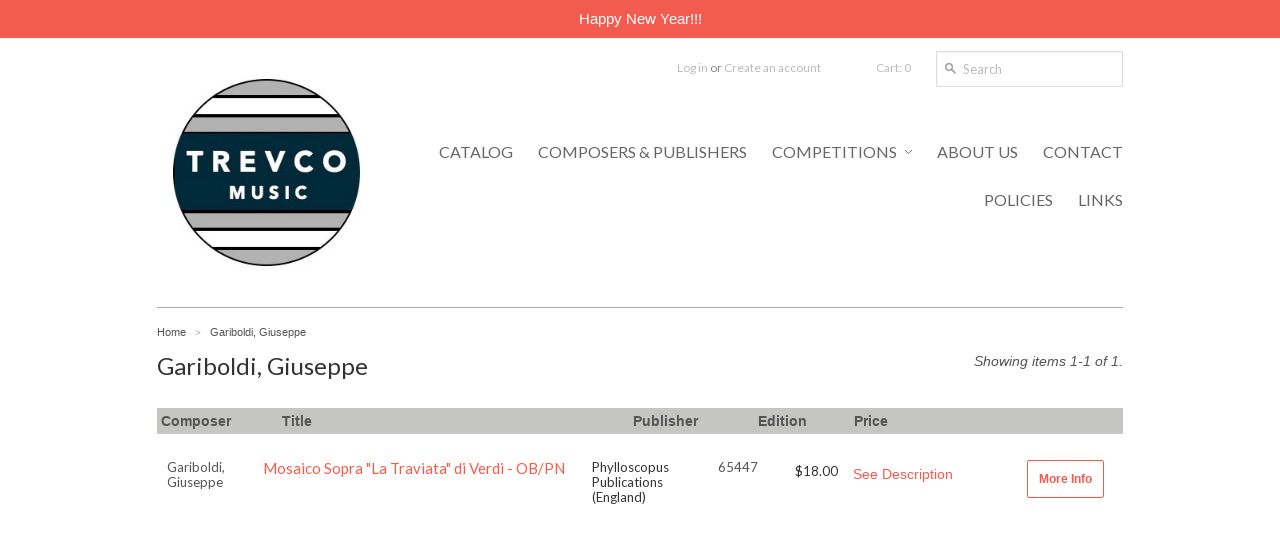

--- FILE ---
content_type: text/css
request_url: https://www.trevcomusic.com/cdn/shop/t/4/assets/styles.css?v=43949524078660125951702177010
body_size: 9947
content:
/** Shopify CDN: Minification failed

Line 69:88 Expected identifier but found "*"
Line 70:37 Expected identifier but found "*"
Line 76:41 Expected identifier but found "*"
Line 76:75 Expected identifier but found "*"
Line 585:189 Unexpected "}"
Line 1072:36 Unexpected "{"

**/
/*
/*    SECTION 1 
/*      1.1 - Base Styles
/*    1.2 - HTML5 Elements
/*    1.3 - Forms and Inputs
/*    1.4 - Typography
/*    1.5 - Links and Buttons
/*    1.6 - Tables
/*    1.7 - Icons   
/*    1.8 - Tags
/*    
/*  SECTION 2
/*    2.1 - Helper classes
/*    2.2 - Grid system
/*    2.3 - Lists
/*    
/*  SECTION 3 
/*    3.1 - Toolbar
/*    3.2 - Header
/*    3.3 - Navigation
/*    3.4 - Footer
/*    3.5 - Homepage
/*    3.6 - Product & Collections 
/*    3.7 - Cart
/*    3.8 - Blogs/Articles/Search
/*    3.9 - Customer Pages
/*
/*  SECTION 4
/*    4.1 - Media Query - Desktop Slim
/*    4.2 - Media Query - Tablet Landscape
/*    4.3 - Media Query - Mobile Landscape
/*    4.4 - Media Query - Mobile Portrait
/*
/*  SECTION 5
/*    5.1 - IE Fixes
/*    
/*  SECTION 6
/*    6.1 - Fancybox plugin
/*    6.2 - FlexSlider plugin
/*      6.3 - jQuery Tabs
/*

/* =================== */
/*      SECTION 1      */
/* =================== */
/* 1.1 - Base Styles */
html,body { margin: 0; padding: 0; border: 0; background-color: #ffffff; }
html { font-size: 62.5%; -webkit-touch-callout:none; -webkit-text-size-adjust:none; -ms-text-size-adjust:100%; }
body { line-height: 18px; font-size: 14px; color: #555555; font-family: Helvetica, Arial, sans-serif; }



/* 1.2 - HTML5 Elements */
article, aside, details, figcaption, figure, dialog, footer, header, hgroup, menu, nav, section { display:block; }

/* 1.3 - Forms and Inputs */

form { margin:0; padding:0; }
button, input, select, textarea { font-size: 100%; margin: 0; vertical-align: baseline; *vertical-align: middle; }
button, input { line-height: normal; *overflow: visible; }
button::-moz-focus-inner, input::-moz-focus-inner { border: 0; padding: 0; }
button, input[type="button"], input[type="reset"], input[type="submit"] { cursor: pointer; -webkit-appearance: button; }
input[type="search"] { -webkit-appearance: textfield; -webkit-box-sizing: content-box; -moz-box-sizing: content-box; box-sizing: content-box; }
input[type="search"]::-webkit-search-decoration { -webkit-appearance: none; }
textarea { overflow: auto; vertical-align: top; }
select, input[type=file] { height: 27px; *height: auto; line-height: 27px; *margin-top: 4px; }
input, textarea { font-family:'Helvetica Neue', Helvetica, Arial, sans-serif; -webkit-appearance: none; vertical-align:top; height:24px; line-height:16px; font-size:13px; padding:4px; border:1px solid #ccc; display:inline-block; -moz-border-radius:1px; -webkit-border-radius:1px; border-radius:1px; -moz-box-shadow:0 1px 3px rgba(0, 0, 0, 0.06) inset; -webkit-box-shadow:0 1px 3px rgba(0, 0, 0, 0.06) inset; box-shadow:0 1px 3px rgba(0, 0, 0, 0.06) inset; }
input.focus, input:focus, textarea.focus, textarea:focus { border:1px solid #4c90ee; -moz-box-shadow:0px 0px 2px 1px rgba(76, 144, 238, 0.3) inset, 0px 0px 2px 0px rgba(76, 144, 238, 0.2); -webkit-box-shadow:0px 0px 2px 1px rgba(76, 144, 238, 0.3) inset, 0px 0px 2px 0px rgba(76, 144, 238, 0.2); box-shadow:0px 0px 2px 1px rgba(76, 144, 238, 0.3) inset, 0px 0px 2px 0px rgba(76, 144, 238, 0.2); }
input[type=password]:focus, input[type=text]:focus, input[type=number]:focus, input[type=email]:focus, textarea:focus { outline:none; }
input[type=checkbox],input[type=radio] { height:16px; line-height:16px; vertical-align:middle; }
input[type=checkbox] { -webkit-appearance:checkbox; }
input[type=file] { cursor:pointer; border:none; box-shadow:none; padding:0; margin:0; }
input[type=submit] { cursor:pointer; }
::-webkit-input-placeholder { color: #bbbbbb !important; }
:-moz-placeholder { color: #bbbbbb !important; }
select { font-size:13px; display:inline-block; color:#222; font-family:Helvetica,Arial,sans-serif; vertical-align:top; height:auto; line-height:22px; padding:2px; padding:initial; border:1px solid #ccc; -moz-border-radius:1px; -webkit-border-radius:1px; border-radius:1px; }
@-moz-document url-prefix() { select { padding:6px;  } }
select:focus, select.focus { outline:none; border:1px solid #4c90ee; -webkit-box-shadow:0px 0px 2px 1px rgba(76, 144, 238, 0.3) inset, 0px 0px 2px 0px rgba(76, 144, 238, 0.2); -moz-box-shadow:0px 0px 2px 1px rgba(76, 144, 238, 0.3) inset, 0px 0px 2px 0px rgba(76, 144, 238, 0.2); box-shadow:0px 0px 2px 1px rgba(76, 144, 238, 0.3) inset, 0px 0px 2px 0px rgba(76, 144, 238, 0.2); }
textarea { min-height:72px; }
img { max-width:100%; border: 0; -ms-interpolation-mode: bicubic; }
ul, ol { margin: 0 0 20px 20px; padding: 0; }
ul li { margin-bottom: 5px; }
ul { list-style:disc outside none; }
.documentation-header { margin-bottom: 30px !important; }


/* 1.4 - Typography */
h1,h2,h3,h4,h5,h6 { font-weight:400; color:#333333; margin:0 0 13px 0; text-transform:none; font-family:'Lucida Grande', Helvetica, Arial, sans-serif; }

h1,h2,h3,h4,h5,h6,.cart-summary, .toolbar { font-family: Lato, 'Lucida Grande', Helvetica, Arial, sans-serif; }

h1 { color: #333333; font-weight:400; font-size:24px; line-height:28px; }
h2 { color: #333333;
font-weight: 400;
font-size: 20px;
line-height: 22px;
margin-bottom: 5px;
}
h3 { color: #333333; font-weight:400; font-size:18px; line-height:21px; }
h4 { font-size: 13px; line-height: 16px; font-weight:bold; margin-bottom:3px; }
h5 { font-size: 12px; line-height: 18px; }
h6 { font-size: 10px; line-height: 18px; text-transform:uppercase; }
h1 .note, h2 .note, h3 .note, h4 .note, h5 .note, h6 .note { margin-left: 8px; font-weight: 400; font-size: 14px; color: #555555; }
h1 .note a, h2 .note a, h3 .note a, h4 .note a, h5 .note a, h6 .note a { color: #f45b4f; }
p { margin: 0 0 20px 0; }

/* 1.5 - Links and Buttons */
a { color:#f45b4f; text-decoration: none; outline: none;}
a:hover { color:#ee4d41; }
a:active { outline: none; }
a.btn, input.btn { -webkit-box-shadow:none; -moz-box-shadow:none; box-shadow:none; display:inline-block; height:36px; line-height:36px; border:none; margin:0; padding:0 13px; color:#ffffff; font-weight:700; font-size:12px; text-transform:none; background:#f45b4f; width:auto; }
a.btn:hover, input.btn:hover { background-color:#ee4d41; color:#ffffff; }
h1 a, h2 a, h3 a, h4 a, h5 a, h6 a {color:#333333; }
a.back-to-top { font-size: 12px !important; color: #f45b4f !important; }
a:hover.back-to-top { color: #ee4d41 !important; }
.accent-color { color: #f45b4f !important; }

a#back_btn.btn { background:#aaa;}


#product .add-to-cart .icon, a.btn, input.btn, .searchform input.submit, .cart-summary a .icon { -webkit-border-radius:2px; -moz-border-radius:2px; border-radius:2px; }
#zoom-image { -webkit-border-radius:0 2px 0 0; -moz-border-radius:0 2px 0 0; border-radius:0 2px 0 0; }


/* 1.6 - Tables */
table { width: 100%; border-spacing: 0; }
table tr td { border-top: 1px solid #aaaaaa; }
table tr td, table tr th { padding: 10px; text-align: left; }
table tr td:first-child, table tr th:first-child { padding-left: 0px; }
table tr td:last-child, table tr th:last-child { padding-right: 0px; }


strong { font-weight: 700; }
em { font-style: italic; }

/* 1.7 - Icons */
.icon-social { float: left; display: block; width: 32px; height: 32px; overflow: hidden; text-indent: -9999px; margin-right: 10px; margin-bottom: 10px;}



.icon-social { background: url('//www.trevcomusic.com/cdn/shop/t/4/assets/social-icons-light-bg.png?v=161336803336762963711389111585') no-repeat; }


.icon-social {    
  filter: alpha(opacity=50); /* internet explorer */
  -khtml-opacity: 0.5;      /* khtml, old safari */
  -moz-opacity: 0.5;       /* mozilla, netscape */
  opacity: 0.5;           /* fx, safari, opera */
}
.icon-social:hover {    
  filter: alpha(opacity=100); /* internet explorer */
  -khtml-opacity: 1;      /* khtml, old safari */
  -moz-opacity: 1;       /* mozilla, netscape */
  opacity: 1;           /* fx, safari, opera */
}
.icon-social.twitter { background-position: 0 0; }
.icon-social.facebook { background-position: -50px 0; }
.icon-social.youtube { background-position: -100px 0; }
.icon-social.atom { background-position: -150px 0; }
.icon-social.instagram { background-position: -200px 0; }
.icon-social.pinterest { background-position: -250px 0; }
.icon-social.vimeo { background-position: -300px 0; }
.icon-social.tumblr { background-position: -350px 0; }
.icon-social.google { background-position: -400px 0; }

.icon-facebook { float: left; margin-top: 1px; width: 40px; overflow: hidden; }
.icon-cart { float: left; display: block; width: 20px; height: 16px; margin: 21px 10px 0 0; opacity: 0.8; filter: alpha(opacity = 80); }


.icon-cart { background: url('//www.trevcomusic.com/cdn/shop/t/4/assets/icon-cart-small.png?v=39507192986370947051389111581') no-repeat; background-position: 0 -16px; }


#social {clear: both;
width: 100%;
float: left;
border-top: 2px solid #eee;
padding-top: 10px;
margin-top: 30px;
margin-bottom: 20px;}
#social .google-plus, #product .tweet-btn, #product .pinterest, #product .facebook-like { display:block; float:left; margin-right:10px; }
#social .pinterest iframe { width:43px !important; }
#social .share-this { float: left; margin: 0 10px 0 0; }
.credit-cards { margin:0 auto; list-style:none outside none; text-align: center; }
.credit-cards li { display: inline; margin-right: 10px; }

/* 1.8 - Tags */
.tags { margin: 0 0 0 12px; padding: 0; right: 24px; bottom: -12px; list-style: none; } 
.tags li { margin-bottom: 5px !important; }
.tags li, .tags a, .tags span { float: left; height: 24px; line-height: 24px; position: relative; font-size: 11px;  } 
.tags a, .tags span { margin: 0 15px 15px 0; padding: 0 10px 0 12px; background: #ececec; color: #666666; text-decoration: none; -moz-border-radius-bottomright: 4px; -webkit-border-bottom-right-radius: 4px; border-bottom-right-radius: 4px; -moz-border-radius-topright: 4px; -webkit-border-top-right-radius: 4px; border-top-right-radius: 4px; } 
.tags a:before, .tags span:before { content:""; float: left; position: absolute; top: 0; left: -12px; width: 0; height: 0;  border-color: transparent #ececec transparent transparent; border-style: solid;  border-width: 12px 12px 12px 0; } 
.tags a:after, .tags span:after { content:""; position: absolute; top: 10px; left: 0; float:left; width: 4px; height: 4px; -moz-border-radius: 2px; -webkit-border-radius: 2px; border-radius: 2px; background: #fff; }   
.tags a:hover, .tags li.active a { background: #cccccc; color: #333333; } 
.tags a:hover:before, .tags li.active a:before { border-color: transparent #cccccc transparent transparent;}

/* =================== */
/*      SECTION 2      */
/* =================== */
/* 2.1 - Helper Classes */
.row:before, .row:after, .clearfix:before, .clearfix:after {content:"\0020";display:block;height:0;visibility:hidden}
.clearfix:after, .row:after { clear:both; }
.clearfix, .row { zoom:1; }

.p0 { margin-bottom: 0px !important; }
.p5 { margin-bottom: 5px !important; }
.p10 { margin-bottom: 10px !important; }
.p15 { margin-bottom: 15px !important; }
.p20 { margin-bottom: 20px !important; }
.p25 { margin-bottom: 25px !important; }
.p30 { margin-bottom: 30px !important; }
.p40 { margin-bottom: 40px !important; }
.p50 { margin-bottom: 50px !important; }
.p60 { margin-bottom: 60px !important; }

.fr { float: right !important; }
.fl { float: left !important; }
.fn { float: none !important; }

.tr { text-align: right !important; }
.tl { text-align: left !important; }
.tc { text-align: center !important; }

.border-top { border-top: 1px solid #aaaaaa; }
.border-right { border-right: 1px solid #aaaaaa; }
.border-bottom { border-bottom: 1px solid #aaaaaa; }
.border-left { border-left: 1px solid #aaaaaa; }

.display-table { display: table; height: 100%; }
.display-table-cell { display: table-cell; vertical-align: middle; display:inline-block; }
.table { display: table; margin: 0 auto; }
.fixed { position: fixed; }

hr.divider { margin: 15px 0; background: #aaaaaa; height: 1px; border: 0; }

/* 2.2 - Grid System */
.wrapper { width: 996px; margin: 0 auto; padding: 0 15px; background: #ffffff; }

.wrapper { background: transparent; }

.toolbar-wrapper { width: 100%; height: 0; background:  none;  }

.toolbar-wrapper { border: none; }




.toolbar-wrapper .span12 {
  position:absolute;
}

#transparency > .row:before, #transparency > .row:after  { content: ""; display: table; }
#transparency > .row:after { clear: both; }
#transparency > .row { zoom: 1; }

.toolbar { width: 996px; margin: 0 auto; }
footer { width: 996px; margin: 0 auto; }
.row { margin: 0 0 15px 0; }
.span1, .span2, .span3, .span4, .span5, .span6, .span7, .span8, .span9, .span10, .span11, .span12 { display: block; float: left; margin: 0 15px; }
.inner-left { margin-left: 0px !important; }
.inner-right { margin-right: 0px !important; }
.span1 { width: 53px; }
.span2 { width: 136px; }
.span3 { width: 219px; }
.span4 { width: 302px; }
.span5 { width: 385px; }
.span6 { width: 468px; }
.span7 { width: 551px; }
.span8 { width: 634px; }
.span9 { width: 717px; }
.span10 { width: 800px; }
.span11 { width: 883px; }
.span12 { width: 966px; }

.show-for-mobile { display:none; }
#content { min-height: 400px;position: relative; }

#content td { vertical-align:top; padding-right:10px; }

/* 2.3 - Lists */
ul.unstyled, ol.unstyled { margin: 0; list-style: none outside none; }
ul.unstyled > li, ol.unstyled > li { list-style: none; }
ul.horizontal > li, ol.horizontal > li { display: block; float: left; }
ul.horizontal-inline, ol.horizontal-inline { text-align: center; }
ul.horizontal-inline > li, ol.horizontal-inline > li { display: inline; margin: 0 5px; }
ul.expanded > li, ol.expanded > li { margin-bottom: 10px; }

/* =================== */
/*      SECTION 3      */
/* =================== */
/* 3.1 - Toolbar */
.toolbar { color: #bbbbbb; font-size: 12px; }
.toolbar li { float: right; line-height: 60px; list-style: none; padding-left: 25px; margin-bottom: 0 !important; }
.toolbar a { color: #bbbbbb; }
.toolbar a:hover { color: #666; }
.toolbar .search_box { height: 34px; padding: 0 10px 0 26px; border: none; vertical-align: middle; line-height: normal; font-family: Lato, 'Lucida Grande', Helvetica, Arial, sans-serif; color: #bbbbbb !important; border: 1px solid #dddddd; }
.toolbar #go { position: absolute; width: 11px; height: 11px; border: none; margin: 21px 0 0 5px; box-shadow: none; }
.toolbar .or { color: #888; }

/* 3.2 - Header */

.logo { max-width: 100%; }



.logo { width: 100%; max-width: 966px; }

.logo { float:left; padding: 25px 0;}
.logo h1 { margin:0; border:0; }
.logo h1 a { text-decoration:none; font-size:48px; line-height:48px; color:#333333; font-weight:400; margin:0; padding:0; border:0; }
.logo h1 a:hover { text-decoration:none; color:#333333; }
.logo a, .logo img { display:block; margin:0; }

/* 3.3 - Navigation */

nav { font-family:Lato; }

nav { position: relative; border-bottom: 1px solid #aaaaaa; border-top: 1px solid #aaaaaa; }
nav > ul > li { margin-bottom: 0; }
nav > ul > li > a { text-decoration: none; color: #666666; display: block; padding: 0 15px; font-size: 16px; line-height: 48px; height: 48px; font-weight: 400; text-transform: uppercase; }



nav > ul > li.dropdown > a { padding-right: 15px; margin-right: 10px; background:url('//www.trevcomusic.com/cdn/shop/t/4/assets/arrow-dark.png?v=65251844030101323371389111577') no-repeat 100% 50%; }

nav > ul > li > a.current { color: #000000; }
nav > ul > li:hover > a { color: #000000; text-decoration: none; }
nav > ul > li.dropdown { position:relative; }
nav > ul > li.dropdown > .dropdown { background: #ffffff; list-style: none outside none; padding: 5px 15px; display: none; position: absolute; min-width: 100px; z-index: 99999; top: 100%; left: 0%; margin-left: 15px; border: 1px solid #aaaaaa; }
nav > ul > li.dropdown:hover > .dropdown { display: block; z-index: 999999; -webkit-box-shadow: 0 0 3px rgba(0, 0, 0, 0.10); -moz-box-shadow: 0 0 3px rgba(0, 0, 0, 0.10); box-shadow:0 0 3px rgba(0, 0, 0, 0.10); }
nav > ul > li.dropdown li { list-style: none; font-size: 13px; line-height: 30px; }
nav > ul > li.dropdown li a { line-height: 30px; height: 30px; font-size: 13px; color: #666666; }
nav > ul > li.dropdown li a:hover { color: #000000; }


nav.main {margin-top:90px;}

nav { position: relative; border: none; padding-top: 0px; }
nav > ul > li > a { padding: 0 0 0 22px; }
nav > ul > li:first-child > a { padding-left: 0; }
nav > ul > li.dropdown > a { margin-right: 0; }
nav > ul > li.dropdown > a { margin-right: 0; }



nav > ul { text-align: center; }
nav > ul > li { float: none !important; display:inline-block !important; }
nav > ul > li.dropdown > .dropdown { text-align: left; }
nav > ul > li.dropdown > .dropdown > li { display: block; }

nav.mobile { display: none; border: none; }
nav.mobile > ul > li > a { line-height: 30px; height: 30px; }
nav.mobile select { height: 30px; line-height: 30px; width: 100%; }

/* 3.4 - Footer */
.footer-wrapper { width: 100%; background:  none;  }


footer { padding: 0; }

footer > .row > .span12.full-border { border-top: 1px solid #aaaaaa; }

footer > .row > .span12 { padding: 30px 0 0; }
footer { padding-bottom: 20px; }
footer .row { margin-bottom: 0; }
footer, footer p { color: #555555; }
footer h1, footer h2, footer h3, footer h4, footer h5 { color: #000000; }
footer a { color: #888888 !important; }
footer a:hover { color: #000000 !important; }
footer h4 { font-size: 16px;  }
footer ul li { margin-bottom: 5px; }
footer .btn.newsletter { font-size: 14px; font-weight: bold; height: 34px; line-height: 34px; margin-left: 15px; background: #f45b4f; color: #ffffff; }
footer .btn.newsletter:hover { background: #ee4d41; color: ; }
footer #mail { width: 168px; }
footer .copyright { margin: 20px 0 10px; }
footer .tweet ul li { margin-bottom: 20px; }
footer .tweet_list { list-style: none; margin: 0; }
footer .tweet_avatar { display: none; }
footer .tweet_time { display: none; }
footer .tweet_text a { color: #888888 !important; }
footer .tweet_text a:hover { color: #000000 !important; }

/* 3.5 - Homepage */
.content td, .content td p { font-size:14px; line-height:18px;}
.content table, .content table tr td, .content table tr {border:none;padding:0; border-collapse:collapse; border-spacing:0; vertical-align:top;}
.content table tr td img { }
.content table tr td { padding: 0 30px 10px 0; width:33.3% }
.content table tr td:last-child, .content table tr th:last-child {border:none;padding:0; }
#fp-images a {display:block; color:#333}
#fp-images a:hover, #fp-images a:hover h3 { color:#f45b4f; }
#fp-images h3 { margin-top: 10px; margin-bottom:7px; }
#fp-images p { font-size: 13px; line-height: 16px; }
#fp-images img { width: 100%; height:auto; }
.news-overlay {
  position: absolute;
  top: 20px;
  right: 35px;
  z-index: 100;
  width: 185px;
  background: white;
  border: 1px solid white;
  padding: 15px;
  overflow: scroll;
  height: 275px;
}
.news-overlay .article {
	border-top: 1px solid #ccc;
	padding-top: 5px;
	margin-bottom:15px;
	margin-top: 10px;
}
.news-overlay p {
	margin: 0;
	font-size: 10px;
	line-height:12px;
}
.news-overlay h4 a, .news-overlay a { font-weight: bold; color:#f45b4f }

.news-overlay .article h4 {
font-size: 14px;
line-height: 16px;
font-weight: bold;
margin-bottom: 3px;
}

/* 3.6 - Product & Collections */
.product { position: relative; float: left; padding: 11px 0; }
.product:nth-child(even) { background: #eee; }
.product .image { position: relative; overflow: hidden; z-index: 8888; margin: 0 0 5px; width: 10%;
float: left;
margin-right: 2%; }
.product .image a { text-align: center; }
.image a#placeholder.zoom, .thumbs .image a { text-align: center; }
.product .image.loading { background-position: 50% 50%; }
.product img { margin: 0 auto; opacity: 1; filter: alpha(opacity = 100); -webkit-transition:opacity 0.15s; -moz-transition:opacity 0.15s; transition:opacity 0.15s; }
.product:hover img { opacity: 0.7; filter: alpha(opacity = 70.0); }
.product img, .product .image a { display: block; margin: 0 auto; }
.product a { text-decoration: none; }
.product .details { float: left;width: 100%; }
.product .details a { display: block; padding: 5px 0; }
.product .details ul.tags a { padding:0 10px 0 12px;}
.product .title, .product .vendor { display: block; margin: 0 0 5px 0; line-height: 17px; display: block; color: #333333; }
.product .title { font-weight: normal;font-size: 15px }
.product .title a:link, .product .title a:visited { color:#f45b4f ; padding:0; }

.product .vendor, .product .type {width: 12%;
float: left;
padding-right: 10px;}
.product .circle, #product .circle { position: absolute; text-transform: uppercase; z-index: 9999; font-size: 11px; line-height: 14px; right: -10px; top: -10px; color: #ffffff !important; padding: 17px 10px; -moz-border-radius: 40px; -webkit-border-radius: 40px; border-radius: 40px; font-weight: 700; -webkit-font-smoothing: subpixel-antialiased; }
.product .circle.sale, #product .circle.sale { font-family: helvetica; background-color: #000000; opacity: .9; filter:alpha(opacity=90); -webkit-font-smoothing: subpixel-antialiased; }
    
.product .desc_block { display:block; position:relative; width: 32%; margin-right:2%; float: left;  }

.product .edition { width: 8%; float: left; line-height:22px; }

.product .buy_box {width: 18%;float: left; height: 38px;}
.product .buy_box .product-options { border:none;}

.product .price_box { width: 6%; float: left; line-height:22px; }

.product .view { width: 8%; float: left; line-height:22px; }
.product .details .view a { padding: 0;
    text-align: center;
    border: 1px solid #f45b4f;
    background: none;
    color: #f45b4f;
  }

.product .related .desc_block { width:51% }

.product-options .selector-wrapper { float:left; margin-right:5px; }

#product #add-to-cart { margin-top:20px; }

#product a:link, #product a:visited {
  color: #f45b4f
}

.details .composer {
	width: 11%; margin-right:2%; float: left;
}

.details .composer span {
margin-left: 10px;
display: block;
padding-right: 10px;
}

td.composer, td.vendor, td.edition, td.title, td.composer, .products .vendor, .products .edition, .products .composer,
.row.products .details .price, #search .details .price 
{ 
font-family: Lato, 'Lucida Grande', Helvetica, Arial, sans-serif;
font-size: 13px;
line-height: 15px;
 margin:0;
}



h2.edition_name { margin-bottom: 20px }
#product .purchase {
  margin-bottom:20px; 
}

.product-options .selector-wrapper label {font-weight:bold}


ul.instruments-list { list-style-type:none; margin:0; padding:0; }
ul.instruments-list li { list-style-type: none;
display: block;
float: left;
margin: 0 10px 0 0;
font-size: 10px;
line-height: 12px;
color: #999;
}

.desc_block .tags-wrap p {margin:0; font-size:11px; line-height:13px }
.products .tags-wrap { margin:0;}

.description p { font-size:13px; margin: 15px 0; line-height:16px; }
.tags-wrap { margin-top:30px; }
.tags-wrap h4 { margin-bottom: 10px;
font-size: 15px;}


.breadcrumb { font-size: 11px; margin: 0 0 10px 0; }
.breadcrumb .arrow-space { margin: -2px 6px 0; font-size: 10px; opacity: .5; filter:alpha(opacity=50); }
.breadcrumb a { color: #555555; }
.purchase h2.price { margin: 0 0 10px; display: block; font-size: 24px !important; color: #999999; }
.details .price { color: #333333;font-size: 17px;font-weight: normal;font-family: Lato, 'Lucida Grande', Helvetica, Arial, sans-serif; }
#product .featured { margin-bottom: 15px; }
#product .featured img {max-width:100%;height:auto;}
#product .featured p small span { padding-top: 2px;
    display: block;
    float: left;
    padding-right: 4px;
     }

#product .description { margin-bottom: 15px; }
#product .thumbs .image { margin-bottom: 15px; }
#product h3.collection-title { font-size: 20px; padding-bottom: 30px; border-bottom: 1px solid #aaaaaa; }

.image a { display: block; border: 1px solid #dddddd; }
.image a img { vertical-align: middle; margin: 0 auto; }

.product-options { padding: 0; margin-bottom: 0; }
.product-options label { display: block; margin-bottom: 3px; } 
.product-options select { margin-bottom: 20px; }
.product-options textarea { width: 30px; line-height: 18px; height: 18px; min-height: 18px; margin-bottom: 20px; }

  #search .product-options .select.clearfix, 
  #collection .product-options .select.clearfix {display:none;}

  #quantity { width: 50px; margin-bottom: 20px; }
@-moz-document url-prefix() { .product-options select { height: 30px; line-height: 30px; } } /* Firefox fix */

#collection h1 { float: left; }
#collection .browse-tags { float: right; padding-top: 10px; }
#collection .browse-tags label { float: left; display: block; margin: 1px 8px 0 0; }
@-moz-document url-prefix() {
  #collection .browse-tags label { margin: 7px 8px 0 0; }
  #collection .browse-tags select { float: right; height: 30px !important; line-height: 30px !important; }
}
table.header-table tr th { padding:4px; background:#c5c6c1;}
table.header-table tr th.spacer {width:36%; padding:0; }  
table.header-table tr th.composer, table.header-table tr th.publisher {width: 13%;}  
table.header-table tr th.edition { width:10%;  }
table.header-table tr th.price {  }


.pagination { text-align: right; margin: 0 0 10px 0; padding: 0; }
.pagination span { display: inline; padding: 2px; font-size: 14px; }
.pagination span a { line-height: 16px; font-weight: normal; padding: 10px 14px; background: #666; color: white; -webkit-border-radius:2px; -moz-border-radius:2px; border-radius:2px; }
.pagination span a:hover { color: ; background: ; text-decoration: none; }
.pagination span.current { background: #eee; line-height: 16px; font-weight: normal; padding: 10px 14px; color: #666; -webkit-border-radius:2px; -moz-border-radius:2px; border-radius:2px; }}

/* 3.7 - Cart */
#cart .buttons { margin-top: 30px; }
#cart .extra-checkout-buttons { float: right; text-align: right;  padding-top: 15px; }
#cart .extra-checkout-buttons input { border: none; box-shadow: none; height: 42px; }
#cart .qty { text-align: center; }
#cart .price, #cart .remove { text-align: right; }
#checkout { float: right; margin-left: 15px; }
#update-cart { float: right; }
#cart .image { text-align: center; }
#cart .image a, #cart .image img { margin: 0; border: none; }
#cart a .variant_title { display: block; color: #555555; }
#cart a:hover .variant_title { color: #ee4d41; }
#cart .item { max-width: 400px; }
#cart .item-description { font-size: 12px; }
.subtext.success { font-weight: 700; color: #40954a; }
div.errors, .subtext.error { font-weight: 700; color: #954040; }
div.errors { margin-bottom: 15px; }

/* 3.8 - Blog / Articles / Search */
.sidebar h3 { font-size: 18px; }
.sidebar .article { margin: 0 0 15px; }
.sidebar .article a { display: block; }
.sidebar .tags li { margin: 0; }
.article h1 { font-size: 26px; }
.article h1 a { display: block; color: #f45b4f; }
.article h1 .article-title { display: block; }
.article h1 a:hover { color: #ee4d41; }
.article h1 .date, .article-body h1 .date { font-size: 13px; font-family: Helvetica, Arial, sans-serif; }
.article .continue { display: block; margin-top: 15px; }
#article .comment { margin-bottom: 15px; }
#article .comment_form { margin-top: 30px; }
#article .comment_form .subtext { margin-bottom: 15px; }
#article .comment_form label { display: block; }
#article .comment_form .text { margin-bottom: 15px; display:block; }
#article h2.comment-title { font-size: 20px; }
#article #comment_body { width: 100%; height: 200px; }
#article h3.author { font-size: 14px; font-style: italic; }
#article-content h1 { color: #333333; font-weight:400; font-size:24px; line-height:28px; }
#article-content h2 { color: #333333; font-weight:400; font-size:21px; line-height:24px; }
#article-content h3 { color: #333333; font-weight:400; font-size:18px; line-height:21px; }
#search .results .thumbnail a { display:block; float:right; }
#search .search-border { border-bottom: 1px solid #aaaaaa; }
#search .results .thumbnail a { float: none; }
#search .search-field { position: relative; height: 60px; line-height: 60px; }
#search .search_box { height: 34px; padding: 0 10px 0 26px; border: none; vertical-align: middle; line-height: normal; border: 1px solid #bbb; font-family: Lato, 'Lucida Grande', Helvetica, Arial, sans-serif; color: #555555 !important; border: 1px solid #dddddd; }
#search #go { position: absolute; width: 11px; height: 11px; border: none; margin: 21px 0 0 5px; box-shadow: none; }

.search-help {font-size:12px; color:#bbb; margin-top:10px; margin-bottom:0;}

/* 3.9 - Customer Pages */
#customer-account p, #customer-order p { line-height: 14px; }
#login input.text { width: 220px; }
#customer-activate .create-password { margin-bottom: 30px; }
#customer-activate .label, #customer-login .label, #customer-reset-password .label, #customer-register .label { display: block; }
#customer-activate .text, #customer-login .text, #customer-reset-password .text, #customer-register .text { display: block; margin-bottom: 15px; }
#customer-login .action_bottom, #customer-register .action_bottom { margin-top: 15px; }
#order_cancelled { margin-bottom: 30px; }
#customer-addresses .add-new-address { display: block; }
.action_bottom span { line-height: 40px; }



/* CUSTOM SHIT */
.page_content {
  width: 26%;
  float: right;
}

.form_content {
  width:50%;
  float:left;
}

#contactFormName { width: 350px; }
#email_input {margin-right:20px;}
#phone_input, #email_input { width: 160px; float:left }
#message_textarea { clear:both; margin-top:20px; }

#note_label {
  font-weight:bold;
  font-size:14px;
   
}


/* CUSTOM SEARCH PAGE */


#custom_search input[type="radio"], .form-header input[type="radio"] {
margin-right: 20px;
margin-left: 3px;
-webkit-appearance: radio;
}

#custom_search ul {
  list-style-type: none;
    margin:0 20px 10px 0;
    padding:0;
}

#custom_search ul li {
    list-style-type: none;
    margin: 0 0 5px 0;
padding: 0 0 0 6px;
    clear:both;
  width:100%;
}

#custom_search ul li:nth-child(odd) {
background:#eee;
  padding-top: 5px;
    padding-bottom: 5px;
}

#custom_search .customsearchtitle {
font-weight: bold;
width: 78%;
 float: left;
}

.listings {
  width: 100%;
float: left;
}


#sb_search {padding:0 0 20px 51px;
border-left: 1px solid #aaa;
}


input[type="submit"].custom_submit {
  padding: 10px;
  height: auto;
  font-weight: bold;
  background: #f45b4f;
  font-size: 14px;
  color: white;
  border: none;
}

#custom_search input.custom_submit {
  margin-top:10px;
  clear:both;
}

#custom_search h4, #sb_search h4, h4.sb, h4.alt {
  font-size:15px;
  text-transform:uppercase;
  font-weight:bold;
  margin-bottom:5px;
}

#sb_search h4.sb { margin-top:30px;}


.customsearch span {
  display:block;
  width: 60px;
  float:left;
  margin-bottom:5px;
}

#custom_search {
margin-top: 25px;
}


#adv-search-title {
  margin-bottom:20px;
}

form#form_keyword_search {

}

input#keyword_search {
  margin-bottom:5px;
  width:240px;
}

.form-header {
clear: both;
margin: 30px 0 0 0;
background: #ccc;
padding: 10px;
}
/*
.form-header h4.alt {
width: 50%;
float: left;
}*/

.form-header .search-tools {
  text-align: right;
font-weight: bold;
text-transform: uppercase;
color: #111;
}
  
.form-header .search-tools span {
  margin-left:10px;
}
.description2 ul {
  margin:0;
  padding:0;
}

.description2 ul li {
 display:inline;
 margin:0 10px 10px 0;
 padding:0;
 list-style-type:none;
}

.description2 p {
  margin-bottom:6px;
  font-size: 12px;
line-height: 15px;
}

.details {
  position:relative;
}

.details #comp_pic {
  position:absolute;
  top:0;
  right:0;
}


.related h4.title { font-size: 15px; }
.related.product {
  margin-bottom: 5px;
  padding-bottom: 5px;
}

.related .details { width:100%; }

h3#related-title {
}


ul.search-terms { 
font-size: 20px;
list-style-type: none;
padding: 0 0 0 0;
margin: 0 0 0 0;
width: auto;
float: left;
font-weight: bold;
line-height: 22px;
}
.top-pagination {
  float:right;
  width:350px;
  margin-top:5px;
}

p.item_count {
  font-style:italic;
  text-align:right;
}



/* composer page */

.groups .group ul {
  display:none; /* overwritten by js on activate */
background: #eee;
padding: 10px;
margin: 0;
height: 170px;
overflow: scroll;
width: 90%;
margin-bottom: 20px;
list-style-type: none;
box-shadow: 0 3px 3px #ccc inset;
}

.groups .group ul li { margin-bottom:0; }

.groups .group h3 {
  background: url('//www.trevcomusic.com/cdn/shop/t/4/assets/arrow-right.png?v=32042220089192888671389111578') no-repeat;
  background-position: left center;
  padding-left:15px;
  margin-bottom: 10px;
  
}


.groups .group h3.active {
  background: url('//www.trevcomusic.com/cdn/shop/t/4/assets/arrow-down.png?v=159380252327366904501389111577') no-repeat;
  background-position: left 7px;
}

.groups .group h3:hover { cursor:pointer; color: #f45b4f; }

#composer_content {position:relative; }
#composer_content img {
  position:absolute;
  top:0;right:0;
}


.listings_col { width:45%; float:left; }


#or_keyword { 
position: absolute;
top: 44px;
left: auto;
margin-left: -25px;
background: white;
padding: 5px;
text-transform: uppercase;
font-weight: normal;
color: #aaa;
}

.caption {
  font-size: 10px;
  color: #aaa;
}

.alt_submit_btn {
  padding: 10px;
height: auto;
font-weight: bold;
background: #f45b4f;
font-size: 14px;
color: white;
border: none;
display: inline;
}

.alt_submit_btn:hover {
  color:white;
}

.promo_blocks { margin-left: 50px;
  margin-top:20px;
}
.promo_blocks .block { background:#eee; margin-bottom:10px;}
.promo_blocks .block img { width:100%; height: auto; display: block; border:1px solid #aaaaaa}
.promo_blocks .block img:hover {cursor:pointer; }
.promo_blocks .block ul { padding: 10px 0; display:none; margin-left:10px; list-style: disc inside none; }
.promo_blocks .block ul li { margin-bottom: 2px;
font-size: 12px;
line-height: 15px;}

.copyright p { font-size: 11px;
text-align: left;
margin-left: 10px;
color: #ccc;
}

nav.main ul.unstyled.fr {
  text-align:right;
}

/* =================== */
/*      SECTION 4      */
/* =================== */
/* 4.1 - Desktop Slim */

@media only screen and (min-width: 768px) and (max-width: 1026px) {
    .news-overlay{  height: 200px;}
  
  .wrapper, .toolbar, footer { width:768px; }
  .span1 { width:34px; }
  .span2 { width:92px; }
  .span3 { width:162px; }
  .span4 { width:226px; }
  .span5 { width:290px; }
  .span6 { width:354px; }
  .span7 { width:418px; }
  .span8 { width:482px; }
  .span9 { width:546px; }
  .span10 { width:610px; }
  .span11 { width:674px; }
  .span12 { width:738px; }
  footer .btn.newsletter { font-size: 12px; padding-right: 8px; padding-left: 8px; }
  footer #mail { width: 124px; }
  #product .span6 { width: 338px; }
  #product .span5 { width: 290px; }
  #product .span1 { width: 50px; }
  .product .buy_box { height:auto;}
}

/* 4.2 - Tablet Landscape */
@media only screen and (min-width: 600px) and (max-width: 797px) {
  .news-overlay{  height: 135px;}
  
  nav.main { display:none; }
  nav.mobile { display:block; padding: 30px 0; }
  
  .logo { max-width:430px; }
  
  .wrapper, .toolbar, footer { width:600px; }
  .span1 { width:20px; }
  .span2 { width:70px; }
  .span3 { width:120px; }
  .span4 { width:170px; }
  .span5 { width:220px; }
  .span6 { width:270px; }
  .span7 { width:320px; }
  .span8 { width:370px; }
  .span9 { width:420px; }
  .span10 { width:470px; }
  .span11 { width:520px; }
  .span12 { width:570px; }
  .products .span2, .products .span3, .products .span4 { width: 118px; }
  footer .span1, footer .span2, footer .span3, footer .span4, footer .span5, footer .span6, footer .span7, footer .span8, footer .span9, footer .span10, footer .span11, footer .span12 { width: 550px; }
  
  nav > ul > li > a { padding: 0 0 0 20px; }
  
  #product .span6, #product .span4 { width: 570px; }
  #product .span5 { width: 470px; }
  #product .span1 { width: 70px; }
  #blog .sidebar { display: none; }
  #blog .span9 { width: 570px; }
  #header .span9, #header .span3 { width: 570px; }
  #header .span9 { margin-left: 0 !important; }
  #header .logo { padding-bottom: 0 !important; }
  #header .logo a img { max-width: 200px; }
  .footer-menu { margin-bottom: 20px; }
  .product .buy_box {
width: 100%;
float: left;
height: auto;
clear: both;
margin-top: 20px;
}
  
  .product .edition {
width: 15%;
float: left;
  }
  
  .product .desc_block {
width: 45%;
}
}

/* 4.3 - Mobile Landscape */
@media only screen and (min-width: 510px) and (max-width: 629px) {
  .news-overlay {
position: relative;
top: 0;
right: 0;
z-index: 100;
width: auto;
background: white;
border: none;
padding: 0;
overflow: auto;
height: auto;
margin: 0 0 40px 0;
}
  
  nav.main { display:none; }
  nav.mobile { display:block; padding: 30px 0; }
  
  .logo { max-width:320px; max-height:160px; }
  
  .logo h1 a { font-size:32px; margin-left:0px; }
  .toolbar .search-field { display: none; }
  .wrapper, .toolbar, footer { width:480px; }
  .span1 { width:10px; }
  .span2 { width:50px; }
  .span3 { width:90px; }
  .span4 { width:130px; }
  .span5 { width:170px; }
  .span6 { width:450px; }
  .span7 { width:250px; }
  .span8 { width:290px; }
  .span9 { width:330px; }
  .span10 { width:370px; }
  .span11 { width:410px; }
  .span12 { width:450px; }
  .products .span2, .products .span3, .products .span4 { width: 88px; }
  footer .span1, footer .span2, footer .span3, footer .span4, footer .span5, footer .span6, footer .span7, footer .span8, footer .span9, footer .span10, footer .span11, footer .span12 { width: 450px; }
  #product .span6, #product .span4, { width: 450px; }
  #product .span5 { width: 350px; }
  #product .span1 { width: 70px; }
  #blog .sidebar { display: none; }
  #blog .span9 { width: 450px; }
  #cart .item-description { display: none; }
  #collection h1 { float: none !important; }
  #collection .browse-tags { float: none !important; display: block; padding-top: 10px; }
  #collection .browse-tags label { display: none; }
  #collection .browse-tags select { width: 100%; height: 30px !important; line-height: 30px !important; }
  #article .sidebar { display: none; }
  #article .article { width: 450px; }
  #header .span9, #header .span3 { width: 450px; }
  #header .span9 { margin-left: 0 !important; }
  #header .logo { padding-bottom: 0 !important; }
  #header .logo a img { max-width: 200px; }
  .footer-menu { margin-bottom: 20px; }
  
    .product .buy_box {
width: 100%;
float: left;
height: auto;
clear: both;
margin-top: 20px;
}
  
  .product .edition {
width: 15%;
float: left;
  }
  
  .product .desc_block {
width: 50%;
}
  
  .details .composer {
width: 18%;
  }
  
  .product .price_box {
width: 100%;
float: left;
line-height: 22px;
clear: both;
margin: 10px;
    
}
  
  .listings_col {
width: 100%;
float: left;
}
  
}



/* 4.4 - Mobile Portrait */
@media only screen and (max-width: 509px){
  
  .news-overlay {
position: relative;
top: 0;
right: 0;
z-index: 100;
width: auto;
background: white;
border: none;
padding: 0;
overflow: auto;
height: auto;
margin: 0 0 40px 0;
}
  #header {
    margin-top: 25px;
  }
  
  #checkout-link { display:none; }
  .logo h1 a { line-height: 36px; }
  nav.main { display:none; }
  nav.mobile { display:block; margin: 0 0 30px -15px; width: 290px; padding-top: 30px; }
  
  
  .wrapper { padding: 0; }
  .wrapper, .toolbar, footer { width:320px; }
  .span1,.span2,.span3,.span4,.span5,.span6,.span7,.span8,.span9,.span10,.span11,.span12 { width:290px; float:none; }
  .logo { max-width:150px; }
  
  .logo h1 a { font-size:24px; margin-left:0px; }
  .toolbar .search-field { display: none; }
  .flex-controls { display: none !important; }
  footer .btn.newsletter { font-size: 12px; padding-right: 8px; padding-left: 8px; }
  footer #mail { width: 189px; }
  footer #mail input:-webkit-input-placeholder { line-height: 30px; }
  #blog .sidebar { display: none; }
  #blog .span9 { width: 290px; }
  #product .title { font-size: 22px; }
  #product .featured { margin-bottom: 15px; }
  #product .thumbs { margin: 0 0 30px 0; }
  #product .thumbs .image a { max-width: 60px; float: left; margin: 0 15px 0 0; }
  #cart .item-description { display: none; }
  #collection h1 { float: none !important; }
  #collection .browse-tags { float: none !important; display: block; padding-top: 10px; }
  #collection .browse-tags label { display: none; }
  #collection .browse-tags select { width: 100%; height: 30px; line-height: 30px; }
  #product .span5 { float: left; width: 230px; }
  #product .span1 { float: left; width: 60px; margin: 0; }
  #product .thumbs { margin: 0 0 15px 0; }
  #product .thumbs .image { margin-bottom: 0; }
  #product .thumbs .image a { margin-bottom: 15px; }
  #content { min-height: 0px !important; }
  .footer-menu { margin-bottom: 20px; }
  
  .product {
    float:left;
  }
    .product .buy_box {
width: 100%;
float: left;
height: auto;
clear: both;
margin: 10px 10px 0 10px;
}
  
  .product .edition {
width: 100%;
float: left;
margin: 0 10px;
  }
  
  
 .product .vendor, .product .type {
width: 100%;
float: left;
display: block;
clear: both;
margin: 10px 10px 0 10px;
padding: 0;
} 
  
  .details .composer span {
margin-left: 0;
display: block;
padding-right: 0;
}
  .product .desc_block {
width: 100%;
margin: 0 10px;
}
  table.header-table tr th.composer {
width: 26%;
}
    table.header-table tr th.publisher,   table.header-table tr th.edition,   table.header-table tr th.price {
    width:0%;
  }
  .details .composer {
width: 100%;
padding-right: 10px;
    margin:0 10px;
  }
  
  .product .price_box {
width: 100%;
float: left;
line-height: 22px;
clear: both;
margin: 5px 10px;   
}
  
  #or_keyword {display:none;}
  
  .listings_col {
width: 100%;
float: left;
}
  
  #sb_search {
    padding: 15px 0 0 0;
border-top: 1px solid #aaa;
margin-top: 34px;
border-left: none;
  }
  
  
.promo_blocks {
margin-left: 0;
margin-top: 35px;
}
  
  .show-for-mobile { display:inline; }
  .hide-for-mobile { display:none; }
  
  
}

/* =================== */
/*      SECTION 5      */
/* =================== */
/* 5.1 - IE Fixes */
.ie8 .product .circle, .ie8 #product .circle { right: 0; top: 0; padding: 8px 12px; }
.ie7 nav > ul > li { float: left !important; display:inline-block !important; }

/* =================== */
/*      SECTION 6      */
/* =================== */
/* 6.1 - FancyBox */
#fancybox-loading{position:fixed;top:50%;left:50%;height:40px;width:40px;margin-top:-20px;margin-left:-20px;cursor:pointer;overflow:hidden;z-index:1104;display:none}* html #fancybox-loading{position:absolute;margin-top:0}#fancybox-loading div{position:absolute;top:0;left:0;width:40px;height:480px;background-image:url('//www.trevcomusic.com/cdn/shop/t/4/assets/fancybox.png?5734&v=79772722522955621151389111579')}#fancybox-overlay{position:fixed;top:0;left:0;bottom:0;right:0;background:#000;z-index:999999;display:none}* html #fancybox-overlay{position:absolute;width:100%}#fancybox-tmp{padding:0;margin:0;border:0;overflow:auto;display:none}#fancybox-wrap{position:absolute;top:0;left:0;margin:0;padding:20px;z-index:999999;display:none}#fancybox-outer{position:relative;width:100%;height:100%;background:#FFF;box-shadow:0 0 20px rgba(0,0,0,0.4);-webkit-box-shadow:0 0 20px rgba(0,0,0,0.4);-moz-box-shadow:0 0 20px rgba(0,0,0,0.4)}#fancybox-inner{position:absolute;top:0;left:0;width:1px;height:1px;padding:0;margin:0;outline:0;overflow:hidden}#fancybox-hide-sel-frame{position:absolute;top:0;left:0;width:100%;height:100%;background:transparent}#fancybox-close{position:absolute;top:-15px;right:-15px;width:30px;height:30px;background-image:url('//www.trevcomusic.com/cdn/shop/t/4/assets/fancybox.png?5734&v=79772722522955621151389111579');background-position:-40px 0;cursor:pointer;z-index:1103;display:none}#fancybox_error{color:#444;font:normal 12px/20px Arial;padding:7px;margin:0}#fancybox-content{height:auto;width:auto;padding:0;margin:0}#fancybox-img{width:100%;height:100%;padding:0;margin:0;border:0;outline:0;line-height:0;vertical-align:top;-ms-interpolation-mode:bicubic}#fancybox-frame{position:relative;width:100%;height:100%;border:0;display:block}#fancybox-title{position:absolute;bottom:0;left:0;font-family:Arial;font-size:12px;z-index:1102}.fancybox-title-inside{padding:10px 0;text-align:center;color:#333}.fancybox-title-outside{padding-top:5px;color:#FFF;text-align:center;font-weight:bold}.fancybox-title-over{color:#FFF;text-align:left}#fancybox-title-wrap{display:inline-block}#fancybox-title-wrap span{height:32px;float:left}#fancybox-title-left{padding-left:15px;background-image:url('//www.trevcomusic.com/cdn/shop/t/4/assets/fancybox.png?5734&v=79772722522955621151389111579');background-position:-40px -90px;background-repeat:no-repeat}#fancybox-title-main{font-weight:bold;line-height:29px;background-image:url('//www.trevcomusic.com/cdn/shop/t/4/assets/fancybox-x.png?v=56758242284671211351389111579');background-position:0 -40px;color:#FFF}#fancybox-title-right{padding-left:15px;background-image:url('//www.trevcomusic.com/cdn/shop/t/4/assets/fancybox.png?5734&v=79772722522955621151389111579');background-position:-55px -90px;background-repeat:no-repeat}#fancybox-left,#fancybox-right{position:absolute;bottom:0;height:100%;width:35%;cursor:pointer;outline:0;z-index:1102;display:none}#fancybox-left{left:0}#fancybox-right{right:0}#fancybox-left-ico,#fancybox-right-ico{position:absolute;top:50%;left:-9999px;width:30px;height:30px;margin-top:-15px;cursor:pointer;z-index:1102;display:block}#fancybox-left-ico{background-image:url('//www.trevcomusic.com/cdn/shop/t/4/assets/fancybox.png?5734&v=79772722522955621151389111579');background-position:-40px -30px}#fancybox-right-ico{background-image:url('//www.trevcomusic.com/cdn/shop/t/4/assets/fancybox.png?5734&v=79772722522955621151389111579');background-position:-40px -60px}#fancybox-left:hover,#fancybox-right:hover{visibility:visible}#fancybox-left:hover span{left:20px}#fancybox-right:hover span{left:auto;right:20px}
/* 6.2 - FlexSlider */
.flex-container a:active,.flexslider a:active,.flex-container a:focus,.flexslider a:focus  {outline: none;}
.slides,.flex-control-nav,.flex-direction-nav {margin: 0; padding: 0; list-style: none;}
.flexslider {width: 100%; margin: 0 0 30px 0; padding: 0;}
.flexslider .slides > li {display: none; -webkit-backface-visibility: hidden; margin-bottom: 0px !important;} /* Hide the slides before the JS is loaded. Avoids image jumping */
.flexslider .slides img {max-width: 100%; display: block; width:100%; height:auto;}
.flex-pauseplay span {text-transform: capitalize;}
.slides:after {content: "."; display: block; clear: both; visibility: hidden; line-height: 0; height: 0;}
html[xmlns] .slides {display: block;}
* html .slides {height: 1%;}
.no-js .slides > li:first-child {display: block;}
.flexslider {background: #fff; position: relative; zoom: 1;}
.flexslider .slides {zoom: 1;}
.flexslider .slides > li {position: relative;}
.flex-container {zoom: 1; position: relative;}
.flex-caption {background:none; -ms-filter:progid:DXImageTransform.Microsoft.gradient(startColorstr=#4C000000,endColorstr=#4C000000);
filter:progid:DXImageTransform.Microsoft.gradient(startColorstr=#4C000000,endColorstr=#4C000000); zoom: 1;}
.flex-caption {width: 96%; padding: 2%; margin: 0; position: absolute; left: 0; bottom: 0; background: rgba(0,0,0,.8); color: #fff; text-shadow: 0 -1px 0 rgba(0,0,0,.8); font-size: 14px; line-height: 18px;}
.flex-direction-nav { height: 0; display: none; }
.flex-direction-nav li { margin-bottom: 0; }
.flex-direction-nav li a {width: 50px; height: 50px; display: block; background: url('//www.trevcomusic.com/cdn/shop/t/4/assets/slider-arrows.png?47334&v=181410133311947576791389111584') no-repeat; position: absolute; top: 48%; cursor: pointer; text-indent: -999em;}
.flex-direction-nav li .disabled {opacity: .3; filter:alpha(opacity=30); cursor: default;}

/* Dark Direction Nav */
.flex-direction-nav li .prev {left: 20px; background-position: 0 0; }
.flex-direction-nav li .next {right: 20px; background-position: -250px 0; }
.flex-direction-nav li .prev:hover {background-position: 0 -50px; }
.flex-direction-nav li .next:hover {background-position: -250px -50px; }



.flex-controls { opacity: 0.9; filter: alpha(opacity = 90); }
/* 6.3 - Tabs */
ul.tabs { display: block; margin: 0 0 20px 0; padding: 0; border-bottom: solid 1px #aaaaaa; }
ul.tabs li { display: block; width: auto; height: 30px; padding: 0; float: left; margin-bottom: 0; }
ul.tabs li a { display: block; text-decoration: none; width: auto; height: 29px; padding: 0px 20px; line-height: 30px; font-size: 13px; border: solid 1px #aaaaaa;  border-width: 1px 1px 0 0; margin: 0;  background-color: none;  }
ul.tabs li a.active {  background-color: none;  height: 30px; position: relative; top: -4px; padding-top: 4px; border-left-width: 1px; margin: 0 0 0 -1px; color: #555555; -moz-border-radius-topleft: 2px; -webkit-border-top-left-radius: 2px; border-top-left-radius: 2px; -moz-border-radius-topright: 2px; -webkit-border-top-right-radius: 2px; border-top-right-radius: 2px; }
ul.tabs li:first-child a.active { margin-left: 0; }
ul.tabs li:first-child a { border-width: 1px 1px 0 1px; -moz-border-radius-topleft: 2px; -webkit-border-top-left-radius: 2px; border-top-left-radius: 2px; }
ul.tabs li:last-child a { -moz-border-radius-topright: 2px; -webkit-border-top-right-radius: 2px; border-top-right-radius: 2px; }
ul.tabs-content { margin: 0 0 20px; display: block; }
ul.tabs-content > li { display: none; list-style: none outside none; }
ul.tabs-content > li.active { display: block; }
ul.tabs:before, ul.tabs:after { content: '\0020'; display: block; overflow: hidden; visibility: hidden; width: 0; height: 0; }
ul.tabs:after { clear: both; }
ul.tabs { zoom: 1; }

/* site notice */
.site_notice{width:100%;background:#f45b4f;text-align:center;font-weight:400;color:#fff;font-size:15px}
.site_notice_text{padding:10px;max-width:960px;margin:0 auto}
.payment-icons{display:flex;align-items:flex-start;flex-wrap:wrap;padding:0;margin-top:.9375rem;margin-right:-3px;margin-bottom:-10px;margin-left:-3px}
.payment-icons li{list-style:none;margin:0 3px}
footer .copyright{width:auto}
footer>.row>.span12.full-border{float:unset}
.footer-bottom{display:flex;align-items:center;justify-content:space-between;max-width:966px;margin:0 auto;margin-top:45px;margin-bottom: 25px;}
footer .copyright{margin:0}
.copyright p{margin-bottom:0;margin-left:0}
.payment-icons{margin-top:0}

@media(max-width:768px) {
.footer-bottom{justify-content:center;display:block}
.copyright p{text-align:center;margin-bottom:15px}
footer .copyright{margin:0;width:100%}
.payment-icons{justify-content:center}
}

--- FILE ---
content_type: text/plain
request_url: https://www.google-analytics.com/j/collect?v=1&_v=j102&a=662864945&t=pageview&_s=1&dl=https%3A%2F%2Fwww.trevcomusic.com%2Fcollections%2Ftypes%3Fq%3DGariboldi%252C%2520Giuseppe&ul=en-us%40posix&dt=Gariboldi%2C%20Giuseppe%20-%20Trevco%20Music&sr=1280x720&vp=1280x720&_u=IEBAAAABAAAAACAAI~&jid=1594670799&gjid=1262263655&cid=777529112.1768898177&tid=UA-43434159-1&_gid=285707999.1768898177&_r=1&_slc=1&z=1839039729
body_size: -451
content:
2,cG-HFVJB8MK8D